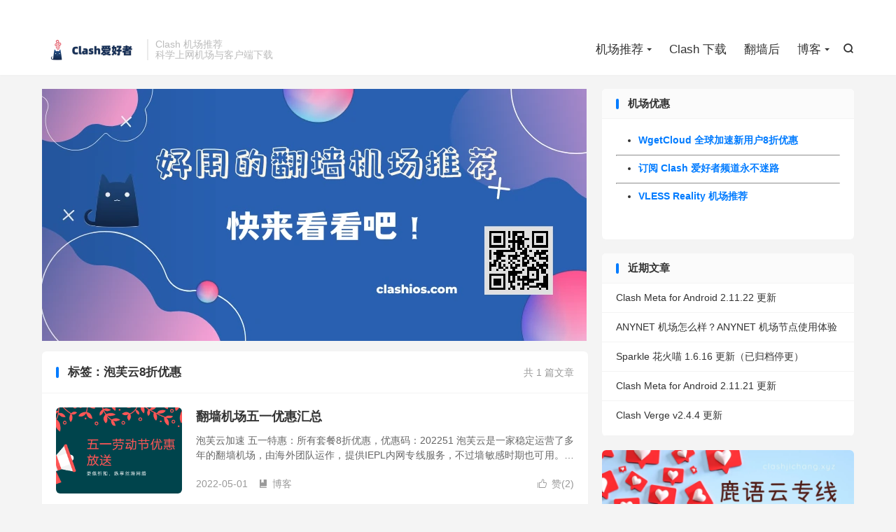

--- FILE ---
content_type: text/html; charset=UTF-8
request_url: https://justmysocks.biz/tag/%E6%B3%A1%E8%8A%99%E4%BA%918%E6%8A%98%E4%BC%98%E6%83%A0/
body_size: 6639
content:
<!DOCTYPE HTML><html lang="zh-CN" ><head><meta charset="UTF-8"><meta http-equiv="X-UA-Compatible" content="IE=edge"><meta name="viewport" content="width=device-width, initial-scale=1.0"><meta name="apple-mobile-web-app-title" content="Clash 爱好者"><meta http-equiv="Cache-Control" content="no-siteapp"><title>泡芙云8折优惠-Clash 爱好者</title><meta name='robots' content='max-image-preview:large' /><link rel='dns-prefetch' href='//www.googletagmanager.com' /><link data-optimized="2" rel="stylesheet" href="https://justmysocks.biz/wp-content/litespeed/css/1cdd0566ee7b5f89dc7b5d57e2c78c71.css?ver=1c635" /><style id='wp-block-image-inline-css' type='text/css'>.wp-block-image>a,.wp-block-image>figure>a{display:inline-block}.wp-block-image img{box-sizing:border-box;height:auto;max-width:100%;vertical-align:bottom}@media not (prefers-reduced-motion){.wp-block-image img.hide{visibility:hidden}.wp-block-image img.show{animation:show-content-image .4s}}.wp-block-image[style*=border-radius] img,.wp-block-image[style*=border-radius]>a{border-radius:inherit}.wp-block-image.has-custom-border img{box-sizing:border-box}.wp-block-image.aligncenter{text-align:center}.wp-block-image.alignfull>a,.wp-block-image.alignwide>a{width:100%}.wp-block-image.alignfull img,.wp-block-image.alignwide img{height:auto;width:100%}.wp-block-image .aligncenter,.wp-block-image .alignleft,.wp-block-image .alignright,.wp-block-image.aligncenter,.wp-block-image.alignleft,.wp-block-image.alignright{display:table}.wp-block-image .aligncenter>figcaption,.wp-block-image .alignleft>figcaption,.wp-block-image .alignright>figcaption,.wp-block-image.aligncenter>figcaption,.wp-block-image.alignleft>figcaption,.wp-block-image.alignright>figcaption{caption-side:bottom;display:table-caption}.wp-block-image .alignleft{float:left;margin:.5em 1em .5em 0}.wp-block-image .alignright{float:right;margin:.5em 0 .5em 1em}.wp-block-image .aligncenter{margin-left:auto;margin-right:auto}.wp-block-image :where(figcaption){margin-bottom:1em;margin-top:.5em}.wp-block-image.is-style-circle-mask img{border-radius:9999px}@supports ((-webkit-mask-image:none) or (mask-image:none)) or (-webkit-mask-image:none){.wp-block-image.is-style-circle-mask img{border-radius:0;-webkit-mask-image:url('data:image/svg+xml;utf8,<svg viewBox="0 0 100 100" xmlns="http://www.w3.org/2000/svg"><circle cx="50" cy="50" r="50"/></svg>');mask-image:url('data:image/svg+xml;utf8,<svg viewBox="0 0 100 100" xmlns="http://www.w3.org/2000/svg"><circle cx="50" cy="50" r="50"/></svg>');mask-mode:alpha;-webkit-mask-position:center;mask-position:center;-webkit-mask-repeat:no-repeat;mask-repeat:no-repeat;-webkit-mask-size:contain;mask-size:contain}}:root :where(.wp-block-image.is-style-rounded img,.wp-block-image .is-style-rounded img){border-radius:9999px}.wp-block-image figure{margin:0}.wp-lightbox-container{display:flex;flex-direction:column;position:relative}.wp-lightbox-container img{cursor:zoom-in}.wp-lightbox-container img:hover+button{opacity:1}.wp-lightbox-container button{align-items:center;backdrop-filter:blur(16px) saturate(180%);background-color:#5a5a5a40;border:none;border-radius:4px;cursor:zoom-in;display:flex;height:20px;justify-content:center;opacity:0;padding:0;position:absolute;right:16px;text-align:center;top:16px;width:20px;z-index:100}@media not (prefers-reduced-motion){.wp-lightbox-container button{transition:opacity .2s ease}}.wp-lightbox-container button:focus-visible{outline:3px auto #5a5a5a40;outline:3px auto -webkit-focus-ring-color;outline-offset:3px}.wp-lightbox-container button:hover{cursor:pointer;opacity:1}.wp-lightbox-container button:focus{opacity:1}.wp-lightbox-container button:focus,.wp-lightbox-container button:hover,.wp-lightbox-container button:not(:hover):not(:active):not(.has-background){background-color:#5a5a5a40;border:none}.wp-lightbox-overlay{box-sizing:border-box;cursor:zoom-out;height:100vh;left:0;overflow:hidden;position:fixed;top:0;visibility:hidden;width:100%;z-index:100000}.wp-lightbox-overlay .close-button{align-items:center;cursor:pointer;display:flex;justify-content:center;min-height:40px;min-width:40px;padding:0;position:absolute;right:calc(env(safe-area-inset-right) + 16px);top:calc(env(safe-area-inset-top) + 16px);z-index:5000000}.wp-lightbox-overlay .close-button:focus,.wp-lightbox-overlay .close-button:hover,.wp-lightbox-overlay .close-button:not(:hover):not(:active):not(.has-background){background:none;border:none}.wp-lightbox-overlay .lightbox-image-container{height:var(--wp--lightbox-container-height);left:50%;overflow:hidden;position:absolute;top:50%;transform:translate(-50%,-50%);transform-origin:top left;width:var(--wp--lightbox-container-width);z-index:9999999999}.wp-lightbox-overlay .wp-block-image{align-items:center;box-sizing:border-box;display:flex;height:100%;justify-content:center;margin:0;position:relative;transform-origin:0 0;width:100%;z-index:3000000}.wp-lightbox-overlay .wp-block-image img{height:var(--wp--lightbox-image-height);min-height:var(--wp--lightbox-image-height);min-width:var(--wp--lightbox-image-width);width:var(--wp--lightbox-image-width)}.wp-lightbox-overlay .wp-block-image figcaption{display:none}.wp-lightbox-overlay button{background:none;border:none}.wp-lightbox-overlay .scrim{background-color:#fff;height:100%;opacity:.9;position:absolute;width:100%;z-index:2000000}.wp-lightbox-overlay.active{visibility:visible}@media not (prefers-reduced-motion){.wp-lightbox-overlay.active{animation:turn-on-visibility .25s both}.wp-lightbox-overlay.active img{animation:turn-on-visibility .35s both}.wp-lightbox-overlay.show-closing-animation:not(.active){animation:turn-off-visibility .35s both}.wp-lightbox-overlay.show-closing-animation:not(.active) img{animation:turn-off-visibility .25s both}.wp-lightbox-overlay.zoom.active{animation:none;opacity:1;visibility:visible}.wp-lightbox-overlay.zoom.active .lightbox-image-container{animation:lightbox-zoom-in .4s}.wp-lightbox-overlay.zoom.active .lightbox-image-container img{animation:none}.wp-lightbox-overlay.zoom.active .scrim{animation:turn-on-visibility .4s forwards}.wp-lightbox-overlay.zoom.show-closing-animation:not(.active){animation:none}.wp-lightbox-overlay.zoom.show-closing-animation:not(.active) .lightbox-image-container{animation:lightbox-zoom-out .4s}.wp-lightbox-overlay.zoom.show-closing-animation:not(.active) .lightbox-image-container img{animation:none}.wp-lightbox-overlay.zoom.show-closing-animation:not(.active) .scrim{animation:turn-off-visibility .4s forwards}}@keyframes show-content-image{0%{visibility:hidden}99%{visibility:hidden}to{visibility:visible}}@keyframes turn-on-visibility{0%{opacity:0}to{opacity:1}}@keyframes turn-off-visibility{0%{opacity:1;visibility:visible}99%{opacity:0;visibility:visible}to{opacity:0;visibility:hidden}}@keyframes lightbox-zoom-in{0%{transform:translate(calc((-100vw + var(--wp--lightbox-scrollbar-width))/2 + var(--wp--lightbox-initial-left-position)),calc(-50vh + var(--wp--lightbox-initial-top-position))) scale(var(--wp--lightbox-scale))}to{transform:translate(-50%,-50%) scale(1)}}@keyframes lightbox-zoom-out{0%{transform:translate(-50%,-50%) scale(1);visibility:visible}99%{visibility:visible}to{transform:translate(calc((-100vw + var(--wp--lightbox-scrollbar-width))/2 + var(--wp--lightbox-initial-left-position)),calc(-50vh + var(--wp--lightbox-initial-top-position))) scale(var(--wp--lightbox-scale));visibility:hidden}}
/*# sourceURL=https://justmysocks.biz/wp-includes/blocks/image/style.min.css */</style> <script type="text/javascript" src="https://justmysocks.biz/wp-content/themes/dux/assets/js/libs/jquery.min.js?ver=9.3" id="jquery-js"></script> 
 <script type="text/javascript" src="https://www.googletagmanager.com/gtag/js?id=GT-P3NSCXS" id="google_gtagjs-js" async></script> <script type="text/javascript" id="google_gtagjs-js-after">/*  */
window.dataLayer = window.dataLayer || [];function gtag(){dataLayer.push(arguments);}
gtag("set","linker",{"domains":["justmysocks.biz"]});
gtag("js", new Date());
gtag("set", "developer_id.dZTNiMT", true);
gtag("config", "GT-P3NSCXS");
//# sourceURL=google_gtagjs-js-after
/*  */</script> <link rel="https://api.w.org/" href="https://justmysocks.biz/wp-json/" /><link rel="alternate" title="JSON" type="application/json" href="https://justmysocks.biz/wp-json/wp/v2/tags/188" /><meta name="generator" content="Site Kit by Google 1.170.0" /><meta name="keywords" content="泡芙云8折优惠"><link rel="icon" href="https://justmysocks.biz/wp-content/uploads/2023/03/cropped-爱好者网站logo-1-32x32.webp" sizes="32x32" /><link rel="icon" href="https://justmysocks.biz/wp-content/uploads/2023/03/cropped-爱好者网站logo-1-192x192.webp" sizes="192x192" /><link rel="apple-touch-icon" href="https://justmysocks.biz/wp-content/uploads/2023/03/cropped-爱好者网站logo-1-180x180.webp" /><meta name="msapplication-TileImage" content="https://justmysocks.biz/wp-content/uploads/2023/03/cropped-爱好者网站logo-1-270x270.webp" /><link rel="shortcut icon" href="https://justmysocks.biz/favicon.ico"></head><body class="archive tag tag-188 wp-theme-dux home m-excerpt-cat m-excerpt-desc site-layout-2 text-justify-on m-sidebar"><header class="header"><div class="container"><div class="logo"><a href="https://justmysocks.biz" title="Clash 爱好者 | Clash 机场推荐"><img src="https://justmysocks.biz/wp-content/uploads/2023/04/Clash-爱好者logo.webp" alt="Clash 爱好者 | Clash 机场推荐">Clash 爱好者</a></div><div class="brand">Clash 机场推荐<br>科学上网机场与客户端下载</div><div class="navto-search search-show"><i class="tbfa">&#xe611;</i></div><ul class="site-nav site-navbar"><li class="menu-item-has-children"><a href="https://justmysocks.biz/">机场推荐</a><ul class="sub-menu"><li><a href="https://justmysocks.biz/stable-clash-nodes-providers/">稳定翻墙机场推荐</a></li><li><a href="https://justmysocks.biz/famous-clash-nodes-providers/">老牌翻墙机场推荐</a></li><li><a href="https://justmysocks.biz/cheap-proxy-providers/">便宜翻墙机场推荐</a></li><li><a href="https://justmysocks.biz/luxury-clash-nodes-providers/">高端翻墙机场推荐</a></li></ul></li><li><a href="https://justmysocks.biz/clash-download/">Clash 下载</a></li><li><a href="https://justmysocks.biz/fanqiang-hou/">翻墙后</a></li><li class="menu-item-has-children"><a href="https://justmysocks.biz/latest/">博客</a><ul class="sub-menu"><li><a href="https://justmysocks.biz/recommend/">机场推荐</a></li><li><a href="https://justmysocks.biz/reviews/">机场评测</a></li><li><a href="https://justmysocks.biz/tools/">必备利器</a></li><li><a href="https://justmysocks.biz/version/">版本更新</a></li></ul></li></ul><div class="topbar"><ul class="site-nav topmenu"></ul></div></div></header><div class="m-icon-nav">
<i class="tbfa">&#xe612;</i>
<i class="tbfa">&#xe606;</i></div><div class="site-search"><div class="container"><form method="get" class="site-search-form" action="https://justmysocks.biz/">
<input class="search-input" name="s" type="text" placeholder="输入关键字" value="" required="required">
<button class="search-btn" type="submit"><i class="tbfa">&#xe611;</i></button></form></div></div><section class="container"><div class="content-wrap"><div class="content"><div class="orbui orbui-tag orbui-tag-01"><a href="https://justmysocks.biz/" title="T翻墙机场推荐">
<img alt="翻墙机场推荐" src="https://justmysocks.biz/wp-content/uploads/2023/03/好用的翻墙机场推荐-1.webp"  />
</a></div><div class="catleader"><div class="-r">共 1 篇文章</div><h1>标签：泡芙云8折优惠</h1></div><article class="excerpt excerpt-1"><a target="_blank" class="focus" href="https://justmysocks.biz/proxy-providers-coupons/"><img data-src="https://justmysocks.biz/wp-content/uploads/2022/05/深绿喇叭双十一促销微信公众号封面.png" alt="翻墙机场五一优惠汇总-Clash 爱好者" src="https://justmysocks.biz/wp-content/themes/dux/assets/img/thumbnail.png" class="thumb"></a><header><h2><a target="_blank" href="https://justmysocks.biz/proxy-providers-coupons/" title="翻墙机场五一优惠汇总-Clash 爱好者">翻墙机场五一优惠汇总</a></h2></header><p class="note">泡芙云加速 五一特惠：所有套餐8折优惠，优惠码：202251 泡芙云是一家稳定运营了多年的翻墙机场，由海外团队运作，提供IEPL内网专线服务，不过墙敏感时期也可用。泡芙云机场针对新用户提供1元试用，新用户首购9折优惠，不要错过。泡芙云加速官...</p><div class="meta"><a href="javascript:;" etap="like" class="post-like" data-pid="2696"><i class="tbfa">&#xe64c;</i>赞(<span>2</span>)</a><time>2022-05-01</time><a class="cat" href="https://justmysocks.biz/latest/"><i class="tbfa">&#xe60e;</i>博客</a></div></article></div></div><div class="sidebar"><div class="widget widget_text"><h3>机场优惠</h3><div class="textwidget"><ul><li><a href="https://justmysocks.biz/#wgetcloud" target="_blank" rel="noopener"><strong>WgetCloud 全球加速新用户8折优惠</strong></a></li></ul><hr /><ul><li><strong><a href="https://t.me/clashios">订阅 Clash 爱好者频道永不迷路</a></strong></li></ul><hr /><ul><li><a href="https://justmysocks.biz/vless-reality-nodes/"><strong>VLESS Reality 机场推荐</strong></a></li></ul><p>&nbsp;</p></div></div><div class="widget widget_recent_entries"><h3>近期文章</h3><ul><li>
<a href="https://justmysocks.biz/clash-meta-for-android-2-11-22-update/">Clash Meta for Android 2.11.22 更新</a></li><li>
<a href="https://justmysocks.biz/how-about-anynet/">ANYNET 机场怎么样？ANYNET 机场节点使用体验</a></li><li>
<a href="https://justmysocks.biz/sparkle-1-6-16-update/">Sparkle 花火喵 1.6.16 更新（已归档停更）</a></li><li>
<a href="https://justmysocks.biz/clash-meta-for-android-2-11-21-update/">Clash Meta for Android 2.11.21 更新</a></li><li>
<a href="https://justmysocks.biz/clash-verge-v2-4-4-update/">Clash Verge v2.4.4 更新</a></li></ul></div><div class="widget widget_block widget_media_image"><div class="wp-block-image"><figure class="aligncenter size-full"><a href="https://justmysocks.biz#luyuyun"><img loading="lazy" decoding="async" width="1600" height="900" src="https://justmysocks.biz/wp-content/uploads/2025/01/鹿语云专线机场.webp" alt="鹿语云专线机场" class="wp-image-10245" title="高速专线稳稳的" srcset="https://justmysocks.biz/wp-content/uploads/2025/01/鹿语云专线机场.webp 1600w, https://justmysocks.biz/wp-content/uploads/2025/01/鹿语云专线机场-300x169.webp 300w, https://justmysocks.biz/wp-content/uploads/2025/01/鹿语云专线机场-1024x576.webp 1024w, https://justmysocks.biz/wp-content/uploads/2025/01/鹿语云专线机场-768x432.webp 768w, https://justmysocks.biz/wp-content/uploads/2025/01/鹿语云专线机场-1536x864.webp 1536w" sizes="auto, (max-width: 1600px) 100vw, 1600px" /></a></figure></div></div><div class="widget widget_block widget_media_image"><figure class="wp-block-image size-full"><a href="https://justmysocks.biz#qingyunti"><img loading="lazy" decoding="async" width="1600" height="900" src="https://justmysocks.biz/wp-content/uploads/2024/03/V4Speed-青云梯机场官网-clash爱好者.webp" alt="V4Speed 青云梯机场官网" class="wp-image-7720" title="老牌性价比专线加速" srcset="https://justmysocks.biz/wp-content/uploads/2024/03/V4Speed-青云梯机场官网-clash爱好者.webp 1600w, https://justmysocks.biz/wp-content/uploads/2024/03/V4Speed-青云梯机场官网-clash爱好者-300x169.webp 300w, https://justmysocks.biz/wp-content/uploads/2024/03/V4Speed-青云梯机场官网-clash爱好者-1024x576.webp 1024w, https://justmysocks.biz/wp-content/uploads/2024/03/V4Speed-青云梯机场官网-clash爱好者-768x432.webp 768w, https://justmysocks.biz/wp-content/uploads/2024/03/V4Speed-青云梯机场官网-clash爱好者-1536x864.webp 1536w" sizes="auto, (max-width: 1600px) 100vw, 1600px" /></a></figure></div><div class="widget widget_block widget_media_image"><figure class="wp-block-image size-full"><a href="https://justmysocks.biz/#eix"><img loading="lazy" decoding="async" width="1600" height="900" src="https://justmysocks.biz/wp-content/uploads/2025/05/E-IX-机场-EIX-Cloud.webp" alt="E-IX 机场 EIX Cloud" class="wp-image-10985" title="高速稳定专线节点落地丰富" srcset="https://justmysocks.biz/wp-content/uploads/2025/05/E-IX-机场-EIX-Cloud.webp 1600w, https://justmysocks.biz/wp-content/uploads/2025/05/E-IX-机场-EIX-Cloud-300x169.webp 300w, https://justmysocks.biz/wp-content/uploads/2025/05/E-IX-机场-EIX-Cloud-1024x576.webp 1024w, https://justmysocks.biz/wp-content/uploads/2025/05/E-IX-机场-EIX-Cloud-768x432.webp 768w, https://justmysocks.biz/wp-content/uploads/2025/05/E-IX-机场-EIX-Cloud-1536x864.webp 1536w" sizes="auto, (max-width: 1600px) 100vw, 1600px" /></a></figure></div></div></section><footer class="footer"><div class="container"><p>&copy; 2022-2026 &nbsp; <a href="https://justmysocks.biz">Clash 爱好者</a> &nbsp; <a href="https://justmysocks.biz/about-me/">关于本站</a> <a href="https://justmysocks.biz/sitemap.xml">网站地图</a></p></div></footer> <script>window.TBUI={"www":"https:\/\/justmysocks.biz","uri":"https:\/\/justmysocks.biz\/wp-content\/themes\/dux","ajaxurl":"https:\/\/justmysocks.biz\/wp-admin\/admin-ajax.php","ver":"9.3","roll":"1 2","copyoff":0,"ajaxpager":"0","fullimage":"1","captcha":0,"captcha_comment":1,"captcha_login":0,"captcha_register":0,"table_scroll_m":1,"table_scroll_w":"800","pre_color":1,"pre_copy":1,"lang":{"copy":"\u590d\u5236","copy_success":"\u5df2\u590d\u5236","comment_loading":"\u8bc4\u8bba\u63d0\u4ea4\u4e2d...","comment_cancel_edit":"\u53d6\u6d88\u7f16\u8f91","loadmore":"\u52a0\u8f7d\u66f4\u591a","like_login":"\u70b9\u8d5e\u8bf7\u5148\u767b\u5f55","liked":"\u4f60\u5df2\u8d5e\uff01","delete_post":"\u786e\u5b9a\u5220\u9664\u8fd9\u4e2a\u6587\u7ae0\u5417\uff1f","read_post_all":"\u70b9\u51fb\u9605\u8bfb\u4f59\u4e0b\u5168\u6587","copy_wechat":"\u5fae\u4fe1\u53f7\u5df2\u590d\u5236","sign_password_less":"\u5bc6\u7801\u592a\u77ed\uff0c\u81f3\u5c116\u4f4d","sign_username_none":"\u7528\u6237\u540d\u4e0d\u80fd\u4e3a\u7a7a","sign_email_error":"\u90ae\u7bb1\u683c\u5f0f\u9519\u8bef","sign_vcode_loading":"\u9a8c\u8bc1\u7801\u83b7\u53d6\u4e2d","sign_vcode_new":" \u79d2\u91cd\u65b0\u83b7\u53d6"},"turnstile_key":""}</script> <script type="speculationrules">{"prefetch":[{"source":"document","where":{"and":[{"href_matches":"/*"},{"not":{"href_matches":["/wp-*.php","/wp-admin/*","/wp-content/uploads/*","/wp-content/*","/wp-content/plugins/*","/wp-content/themes/dux/*","/*\\?(.+)"]}},{"not":{"selector_matches":"a[rel~=\"nofollow\"]"}},{"not":{"selector_matches":".no-prefetch, .no-prefetch a"}}]},"eagerness":"conservative"}]}</script> <script data-optimized="1" type="text/javascript" src="https://justmysocks.biz/wp-content/litespeed/js/3decb68f88b469fa48993d7cc4dead3e.js?ver=97070" id="loader-js"></script> </body></html>
<!-- Page optimized by LiteSpeed Cache @2026-01-20 03:55:31 -->

<!-- Page cached by LiteSpeed Cache 7.7 on 2026-01-19 19:55:31 -->